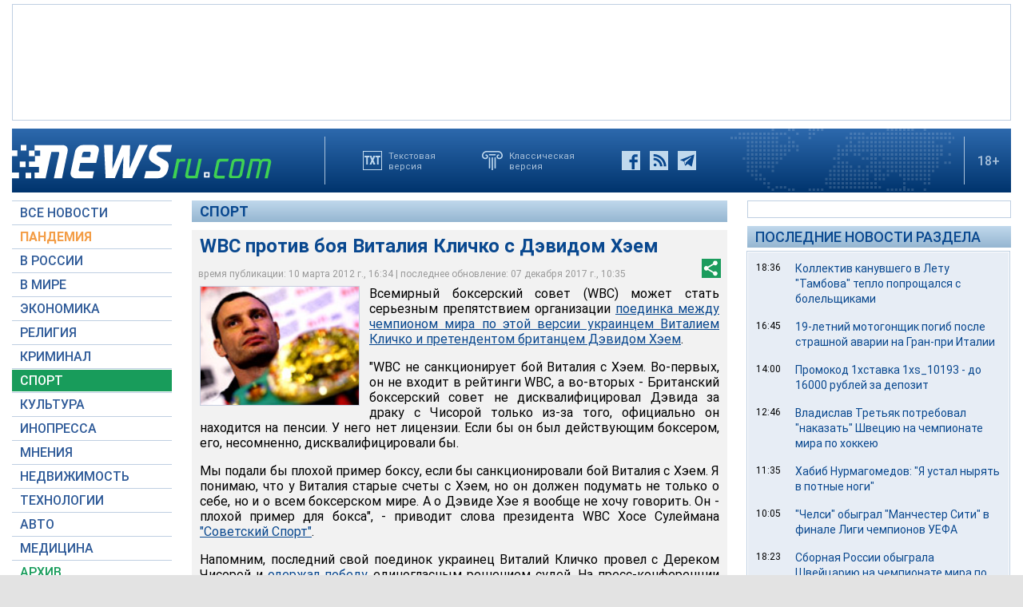

--- FILE ---
content_type: text/html; charset=utf-8
request_url: https://www.google.com/recaptcha/api2/aframe
body_size: 266
content:
<!DOCTYPE HTML><html><head><meta http-equiv="content-type" content="text/html; charset=UTF-8"></head><body><script nonce="Z_COwkolcVJ71me4v5cp7A">/** Anti-fraud and anti-abuse applications only. See google.com/recaptcha */ try{var clients={'sodar':'https://pagead2.googlesyndication.com/pagead/sodar?'};window.addEventListener("message",function(a){try{if(a.source===window.parent){var b=JSON.parse(a.data);var c=clients[b['id']];if(c){var d=document.createElement('img');d.src=c+b['params']+'&rc='+(localStorage.getItem("rc::a")?sessionStorage.getItem("rc::b"):"");window.document.body.appendChild(d);sessionStorage.setItem("rc::e",parseInt(sessionStorage.getItem("rc::e")||0)+1);localStorage.setItem("rc::h",'1770042239334');}}}catch(b){}});window.parent.postMessage("_grecaptcha_ready", "*");}catch(b){}</script></body></html>